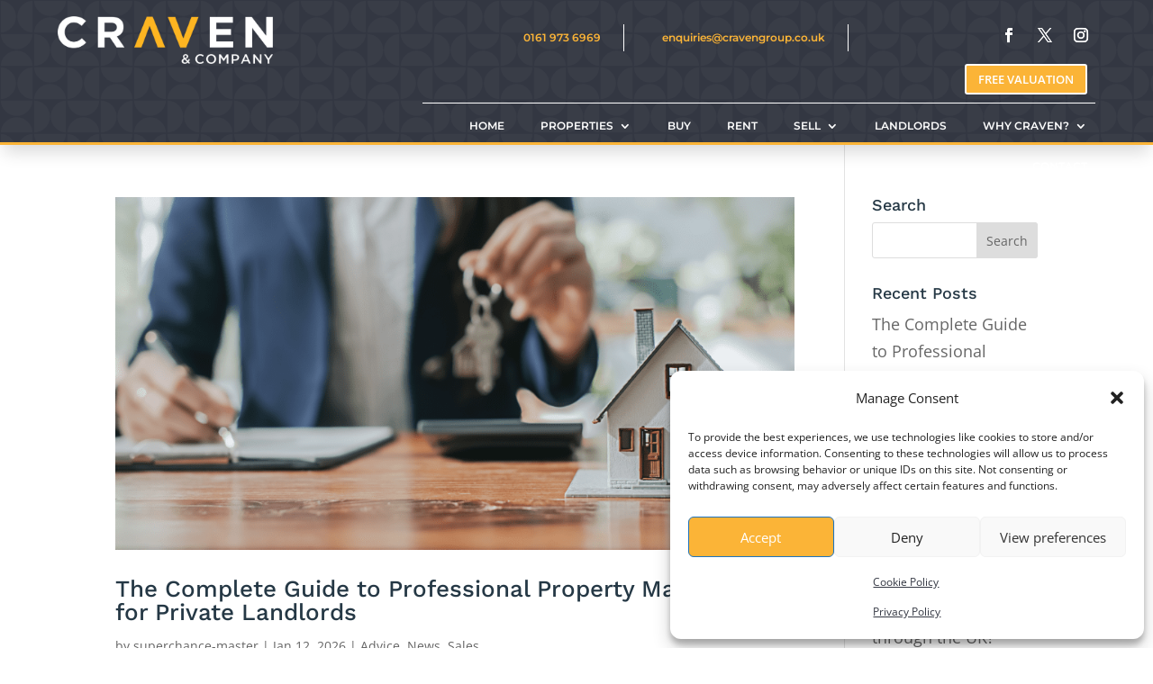

--- FILE ---
content_type: text/css
request_url: https://cravenandcompany.co.uk/wp-content/plugins/wp-property-feed/css/wppf.carousel.css?ver=6.9
body_size: 1181
content:

/**
 * Owl Carousel v2.3.4
 * Copyright 2013-2018 David Deutsch
 * Licensed under: SEE LICENSE IN https://github.com/OwlCarousel2/OwlCarousel2/blob/master/LICENSE
 */
.wppf-carousel,.wppf-carousel .wppf-item{-webkit-tap-highlight-color:transparent;position:relative}.wppf-carousel{display:none;width:100%;z-index:1}.wppf-carousel .wppf-stage{position:relative;-ms-touch-action:pan-Y;touch-action:manipulation;-moz-backface-visibility:hidden}.wppf-carousel .wppf-stage:after{content:".";display:block;clear:both;visibility:hidden;line-height:0;height:0}.wppf-carousel .wppf-stage-outer{position:relative;overflow:hidden;-webkit-transform:translate3d(0,0,0)}.wppf-carousel .wppf-item,.wppf-carousel .wppf-wrapper{-webkit-backface-visibility:hidden;-moz-backface-visibility:hidden;-ms-backface-visibility:hidden;-webkit-transform:translate3d(0,0,0);-moz-transform:translate3d(0,0,0);-ms-transform:translate3d(0,0,0)}.wppf-carousel .wppf-item{min-height:1px;float:left;-webkit-backface-visibility:hidden;-webkit-touch-callout:none}.wppf-carousel .wppf-item img{display:block;width:100%}.wppf-carousel .wppf-dots.disabled,.wppf-carousel .wppf-nav.disabled{display:none}.no-js .wppf-carousel,.wppf-carousel.wppf-loaded{display:block}.wppf-carousel .wppf-dot,.wppf-carousel .wppf-nav .wppf-next,.wppf-carousel .wppf-nav .wppf-prev{cursor:pointer;-webkit-user-select:none;-khtml-user-select:none;-moz-user-select:none;-ms-user-select:none;user-select:none}.wppf-carousel .wppf-nav button.wppf-next,.wppf-carousel .wppf-nav button.wppf-prev,.wppf-carousel button.wppf-dot{background:0 0;color:inherit;border:none;padding:0!important;font:inherit}.wppf-carousel.wppf-loading{opacity:0;display:block}.wppf-carousel.wppf-hidden{opacity:0}.wppf-carousel.wppf-refresh .wppf-item{visibility:hidden}.wppf-carousel.wppf-drag .wppf-item{-ms-touch-action:pan-y;touch-action:pan-y;-webkit-user-select:none;-moz-user-select:none;-ms-user-select:none;user-select:none}.wppf-carousel.wppf-grab{cursor:move;cursor:grab}.wppf-carousel.wppf-rtl{direction:rtl}.wppf-carousel.wppf-rtl .wppf-item{float:right}.wppf-carousel .animated{animation-duration:1s;animation-fill-mode:both}.wppf-carousel .wppf-animated-in{z-index:0}.wppf-carousel .wppf-animated-out{z-index:1}.wppf-carousel .fadeOut{animation-name:fadeOut}@keyframes fadeOut{0%{opacity:1}100%{opacity:0}}.wppf-height{transition:height .5s ease-in-out}.wppf-carousel .wppf-item .wppf-lazy{opacity:0;transition:opacity .4s ease}.wppf-carousel .wppf-item .wppf-lazy:not([src]),.wppf-carousel .wppf-item .wppf-lazy[src^=""]{max-height:0}.wppf-carousel .wppf-item img.wppf-lazy{transform-style:preserve-3d}.wppf-carousel .wppf-video-wrapper{position:relative;height:100%;background:#000}.wppf-carousel .wppf-video-play-icon{position:absolute;height:80px;width:80px;left:50%;top:50%;margin-left:-40px;margin-top:-40px;background:url(wppf.video.play.png) no-repeat;cursor:pointer;z-index:1;-webkit-backface-visibility:hidden;transition:transform .1s ease}.wppf-carousel .wppf-video-play-icon:hover{-ms-transform:scale(1.3,1.3);transform:scale(1.3,1.3)}.wppf-carousel .wppf-video-playing .wppf-video-play-icon,.wppf-carousel .wppf-video-playing .wppf-video-tn{display:none}.wppf-carousel .wppf-video-tn{opacity:0;height:100%;background-position:center center;background-repeat:no-repeat;background-size:contain;transition:opacity .4s ease}.wppf-carousel .wppf-video-frame{position:relative;z-index:1;height:100%;width:100%}
/**
 * Owl Carousel v2.3.4
 * Copyright 2013-2018 David Deutsch
 * Licensed under: SEE LICENSE IN https://github.com/OwlCarousel2/OwlCarousel2/blob/master/LICENSE
 */
.wppf-theme .wppf-dots,.wppf-theme .wppf-nav{text-align:center;-webkit-tap-highlight-color:transparent}.wppf-theme .wppf-nav{margin-top:10px}.wppf-theme .wppf-nav [class*=wppf-]{color:#FFF;font-size:14px;margin:5px;padding:4px 7px;background:#D6D6D6;display:inline-block;cursor:pointer;border-radius:3px}.wppf-theme .wppf-nav [class*=wppf-]:hover{background:#869791;color:#FFF;text-decoration:none}.wppf-theme .wppf-nav .disabled{opacity:.5;cursor:default}.wppf-theme .wppf-nav.disabled+.wppf-dots{margin-top:10px}.wppf-theme .wppf-dots .wppf-dot{display:inline-block;zoom:1}.wppf-theme .wppf-dots .wppf-dot span{width:10px;height:10px;margin:5px 7px;background:#D6D6D6;display:block;-webkit-backface-visibility:visible;transition:opacity .2s ease;border-radius:30px}.wppf-theme .wppf-dots .wppf-dot.active span,.wppf-theme .wppf-dots .wppf-dot:hover span{background:#869791}
.wppf-carousel {
position: relative;
}
.wppf-prev,
.wppf-next,
#wppf_slideshow_v2 .wppf-prev,
#wppf_slideshow_v2 .wppf-next {
    position: absolute !important;
    top: 50% !important;
    margin-top: -20px !important;
    padding: 15px !important;
    background: rgba(100,100,100,0.5) !important;
    color: white !important;
}
.wppf-prev {
    left: 0 !important;
}
.wppf-next {
    right: 0 !important;
}

/* swipper version */
#wppf-gallery-top { position: relative; }
.wppf_property_slideshow .swiper-container {
    width: 100%;
    height: 100% !important;
    max-height: 550px !important;
    margin-left: auto;
    margin-right: auto;
    overflow: hidden;
}
.wppf_property_slideshow .swiper-slide {
    text-align: center;
    font-size: 18px;
    background: #fff;

    /* Center slide text vertically */
    display: -webkit-box;
    display: -ms-flexbox;
    display: -webkit-flex;
    display: flex;
    -webkit-box-pack: center;
    -ms-flex-pack: center;
    -webkit-justify-content: center;
    justify-content: center;
    -webkit-box-align: center;
    -ms-flex-align: center;
    -webkit-align-items: center;
    align-items: center;
}
.wppf_property_slideshow .swiper-slide img {
    display: block;
    width: 100%;
    height: 100%;
    object-fit: cover;
}
.wppf_property_slideshow .swiper-slide {
    background-size: cover;
    background-position: center;
}
#wppf-gallery-thumbs .swiper-slide-thumb-active {
    opacity: 1 !important;
}
#wppf-gallery-thumbs {
    height: 120px !important;
    -webkit-box-sizing: border-box;
    box-sizing: border-box;
    padding: 10px 0;
}
#wppf-gallery-thumbs .swiper-slide {
    width: calc(25%) !important;
    height: 100%;
    opacity: 0.4;
}

@media only screen  and (min-width : 480px) {
    #wppf-gallery-thumbs .swiper-slide {
        width: calc(12.5%) !important;
    }
}

@media only screen  and (min-width : 768px) {
    #wppf-gallery-thumbs .swiper-slide {
        width: 10% !important;
    }
}


--- FILE ---
content_type: text/css
request_url: https://cravenandcompany.co.uk/wp-content/et-cache/100236/et-core-unified-cpt-100236.min.css?ver=1766250431
body_size: 1160
content:
div.et_pb_section.et_pb_section_0_tb_header>.et_pb_background_pattern{background-image:url([data-uri]);background-size:74px auto}.et_pb_section_0_tb_header{border-bottom-width:3px;border-bottom-color:#FBB437;width:100%;z-index:10;box-shadow:0px 12px 18px -4px rgba(10,10,10,0.15)}.et_pb_section_0_tb_header.et_pb_section{padding-top:15px;padding-bottom:4px;background-color:#333742!important}.et_pb_sticky.et_pb_section_0_tb_header{box-shadow:0px 12px 18px -4px rgba(10,10,10,0.15)}.et_pb_column_0_tb_header{padding-top:0px;padding-bottom:0px}.et_pb_image_0_tb_header{margin-top:3px!important;text-align:left;margin-left:0}.et_pb_row_inner_0_tb_header.et_pb_row_inner{padding-top:0px!important;padding-bottom:9px!important;width:100%;max-width:100%}.et_pb_column .et_pb_row_inner_0_tb_header{padding-top:0px;padding-bottom:9px}.et_pb_text_0_tb_header.et_pb_text,.et_pb_menu_0_tb_header.et_pb_menu .nav li ul.sub-menu a{color:#FFFFFF!important}.et_pb_text_0_tb_header,.et_pb_text_1_tb_header{font-family:'Montserrat',Helvetica,Arial,Lucida,sans-serif;font-weight:600;font-size:12px;border-right-width:1px;border-right-color:#ffffff;padding-right:25px!important;margin-top:12px!important;margin-right:25px!important;margin-bottom:0px!important}.et_pb_text_0_tb_header.et_pb_text a,.et_pb_text_1_tb_header.et_pb_text,.et_pb_text_1_tb_header.et_pb_text a,.et_pb_menu_0_tb_header.et_pb_menu ul li.current-menu-item a{color:#fbb437!important}.et_pb_social_media_follow .et_pb_social_media_follow_network_0_tb_header.et_pb_social_icon .icon:before,.et_pb_social_media_follow .et_pb_social_media_follow_network_1_tb_header.et_pb_social_icon .icon:before,.et_pb_menu_0_tb_header .et_pb_menu__icon.et_pb_menu__search-button,.et_pb_menu_0_tb_header .et_pb_menu__icon.et_pb_menu__close-search-button,.et_pb_menu_0_tb_header .et_pb_menu__icon.et_pb_menu__cart-button{color:#FFFFFF}.et_pb_social_media_follow .et_pb_social_media_follow_network_2_tb_header.et_pb_social_icon .icon:before{color:#ffffff}ul.et_pb_social_media_follow_0_tb_header{padding-top:8px!important}.et_pb_button_0_tb_header_wrapper{margin-top:8px!important;margin-right:9px!important}body #page-container .et_pb_section .et_pb_button_0_tb_header{color:#FFFFFF!important;border-width:2px!important;font-size:13px;font-weight:600!important;background-color:#fbb437}body #page-container .et_pb_section .et_pb_button_0_tb_header:after{font-size:1.6em}body.et_button_custom_icon #page-container .et_pb_button_0_tb_header:after{font-size:13px}.et_pb_button_0_tb_header,.et_pb_button_0_tb_header:after{transition:all 300ms ease 0ms}.et_pb_row_inner_1_tb_header{min-height:40px}.et_pb_row_inner_1_tb_header.et_pb_row_inner{padding-top:0px!important;padding-bottom:0px!important}.et_pb_column .et_pb_row_inner_1_tb_header{padding-top:0px;padding-bottom:0px}.et_pb_menu_0_tb_header.et_pb_menu ul li a{font-family:'Montserrat',Helvetica,Arial,Lucida,sans-serif;font-weight:600;text-transform:uppercase;font-size:12px;color:#FFFFFF!important}.et_pb_menu_0_tb_header.et_pb_menu{border-top-width:1px;border-color:#FFFFFF}.et_pb_menu_0_tb_header{padding-top:10px;padding-bottom:0px;width:100%;position:absolute!important;top:0px;bottom:auto;right:0px;left:auto}.et_pb_menu_0_tb_header.et_pb_menu .nav li ul{background-color:#ffffff!important;border-color:#000000}.et_pb_menu_0_tb_header.et_pb_menu .et_mobile_menu{border-color:#000000}.et_pb_menu_0_tb_header.et_pb_menu .nav li ul.sub-menu li.current-menu-item a,.et_pb_menu_0_tb_header.et_pb_menu .et_mobile_menu a{color:#000000!important}.et_pb_menu_0_tb_header.et_pb_menu .et_mobile_menu,.et_pb_menu_0_tb_header.et_pb_menu .et_mobile_menu ul{background-color:#f2b902!important}.et_pb_menu_0_tb_header .et_pb_menu_inner_container>.et_pb_menu__logo-wrap,.et_pb_menu_0_tb_header .et_pb_menu__logo-slot{width:auto;max-width:100%}.et_pb_menu_0_tb_header .et_pb_menu_inner_container>.et_pb_menu__logo-wrap .et_pb_menu__logo img,.et_pb_menu_0_tb_header .et_pb_menu__logo-slot .et_pb_menu__logo-wrap img{height:auto;max-height:none}.et_pb_menu_0_tb_header .mobile_nav .mobile_menu_bar:before{color:#f2b802}@media only screen and (min-width:981px){.et_pb_image_0_tb_header{width:70%}}@media only screen and (max-width:980px){.et_pb_section_0_tb_header{border-bottom-width:3px;border-bottom-color:#FBB437}.et_pb_image_0_tb_header{width:57%;text-align:center;margin-left:auto;margin-right:auto}.et_pb_image_0_tb_header .et_pb_image_wrap img{width:auto}.et_pb_text_0_tb_header,.et_pb_text_1_tb_header{border-right-width:1px;border-right-color:#ffffff}body #page-container .et_pb_section .et_pb_button_0_tb_header:after{display:inline-block;opacity:0}body #page-container .et_pb_section .et_pb_button_0_tb_header:hover:after{opacity:1}.et_pb_menu_0_tb_header.et_pb_menu{border-top-width:1px}body.logged-in.admin-bar .et_pb_menu_0_tb_header{top:0px}.et_pb_menu_0_tb_header{top:0px;bottom:auto;right:0px;left:auto;transform:translateX(0px) translateY(0px)}}@media only screen and (max-width:767px){.et_pb_section_0_tb_header{border-bottom-width:3px;border-bottom-color:#FBB437}.et_pb_image_0_tb_header .et_pb_image_wrap img{width:auto}.et_pb_text_0_tb_header{font-size:32px;border-right-width:0px;border-right-color:#ffffff;padding-right:0px!important;margin-top:25px!important;margin-right:0px!important;margin-bottom:20px!important}.et_pb_text_1_tb_header{border-right-width:0px;border-right-color:#ffffff;padding-right:0px!important;margin-top:10px!important;margin-right:0px!important;margin-bottom:0px!important}body #page-container .et_pb_section .et_pb_button_0_tb_header:after{display:inline-block;opacity:0}body #page-container .et_pb_section .et_pb_button_0_tb_header:hover:after{opacity:1}.et_pb_menu_0_tb_header.et_pb_menu{border-top-width:1px}.et_pb_menu_0_tb_header{position:static!important;top:0px;right:auto;bottom:auto;left:0px;transform:translateX(0px) translateY(0px)}}